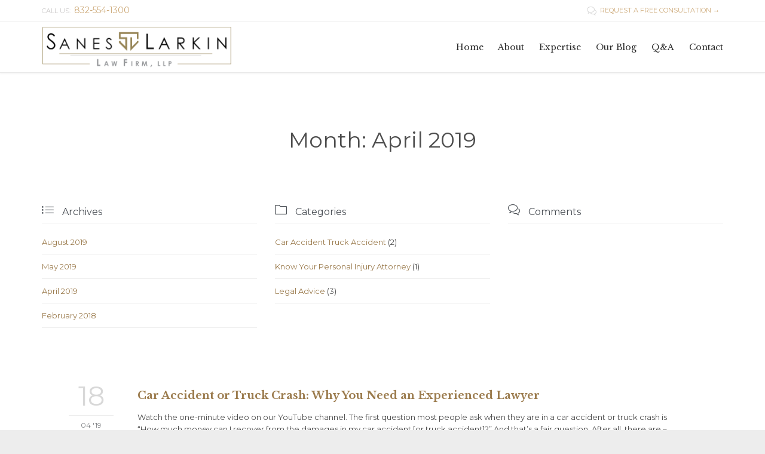

--- FILE ---
content_type: text/html; charset=UTF-8
request_url: https://saneslarkin.com/2019/04/
body_size: 12920
content:
<!DOCTYPE html>
<!--[if IE]><![endif]-->
<!--[if IE 8 ]> <html dir="ltr" lang="en-US"
	prefix="og: https://ogp.me/ns#"  class="no-js ie8"> <![endif]-->
<!--[if IE 9 ]> <html dir="ltr" lang="en-US"
	prefix="og: https://ogp.me/ns#"  class="no-js ie9"> <![endif]-->
<!--[if (gt IE 9)|!(IE)]><!--> <html dir="ltr" lang="en-US"
	prefix="og: https://ogp.me/ns#"  class="no-ie no-js"> <!--<![endif]-->

<head>
	<meta charset="UTF-8" />
	<meta http-equiv="X-UA-Compatible" content="IE=edge,chrome=1" />
	<meta name="viewport" content="width=device-width, initial-scale=1">

	<link rel="pingback" href="https://saneslarkin.com/xmlrpc.php" />
	<title>April, 2019 - Sanes Larkin</title>

		<!-- All in One SEO Pro 4.2.3.1 -->
		<meta name="robots" content="max-image-preview:large" />
		<link rel="canonical" href="https://saneslarkin.com/2019/04/" />
		<meta name="generator" content="All in One SEO Pro (AIOSEO) 4.2.3.1 " />
		<script type="application/ld+json" class="aioseo-schema">
			{"@context":"https:\/\/schema.org","@graph":[{"@type":"WebSite","@id":"https:\/\/saneslarkin.com\/#website","url":"https:\/\/saneslarkin.com\/","name":"Sanes Larkin","description":"Sanes & Larkin","inLanguage":"en-US","publisher":{"@id":"https:\/\/saneslarkin.com\/#organization"}},{"@type":"Organization","@id":"https:\/\/saneslarkin.com\/#organization","name":"Sanes and Larkin Law Firm","url":"https:\/\/saneslarkin.com\/","logo":{"@type":"ImageObject","@id":"https:\/\/saneslarkin.com\/#organizationLogo","url":"https:\/\/saneslarkin.com\/wp-content\/uploads\/2017\/05\/logo-sl-nav-w-v2.png"},"image":{"@id":"https:\/\/saneslarkin.com\/#organizationLogo"},"sameAs":["https:\/\/www.facebook.com\/saneslarkinlaw\/","https:\/\/www.instagram.com\/sanes.larkin_law.firm\/","https:\/\/www.linkedin.com\/in\/scottsanes"],"contactPoint":{"@type":"ContactPoint","telephone":"+18325541300","contactType":"Consultation"}},{"@type":"BreadcrumbList","@id":"https:\/\/saneslarkin.com\/2019\/04\/#breadcrumblist","itemListElement":[{"@type":"ListItem","@id":"https:\/\/saneslarkin.com\/#listItem","position":1,"item":{"@type":"WebPage","@id":"https:\/\/saneslarkin.com\/","name":"Home","description":"Pearland Personal Injury Attorney have more than 47 years of combined experience practicing personal injury law in Harris, Brazoria and counties in Texas.","url":"https:\/\/saneslarkin.com\/"},"nextItem":"https:\/\/saneslarkin.com\/2019\/#listItem"},{"@type":"ListItem","@id":"https:\/\/saneslarkin.com\/2019\/#listItem","position":2,"item":{"@type":"WebPage","@id":"https:\/\/saneslarkin.com\/2019\/","name":"2019","url":"https:\/\/saneslarkin.com\/2019\/"},"nextItem":"https:\/\/saneslarkin.com\/2019\/04\/#listItem","previousItem":"https:\/\/saneslarkin.com\/#listItem"},{"@type":"ListItem","@id":"https:\/\/saneslarkin.com\/2019\/04\/#listItem","position":3,"item":{"@type":"WebPage","@id":"https:\/\/saneslarkin.com\/2019\/04\/","name":"April, 2019","url":"https:\/\/saneslarkin.com\/2019\/04\/"},"previousItem":"https:\/\/saneslarkin.com\/2019\/#listItem"}]},{"@type":"CollectionPage","@id":"https:\/\/saneslarkin.com\/2019\/04\/#collectionpage","url":"https:\/\/saneslarkin.com\/2019\/04\/","name":"April, 2019 - Sanes Larkin","inLanguage":"en-US","isPartOf":{"@id":"https:\/\/saneslarkin.com\/#website"},"breadcrumb":{"@id":"https:\/\/saneslarkin.com\/2019\/04\/#breadcrumblist"}}]}
		</script>
		<!-- All in One SEO Pro -->

<link rel='dns-prefetch' href='//fonts.googleapis.com' />
<link rel='dns-prefetch' href='//s.w.org' />
<link rel="alternate" type="application/rss+xml" title="Sanes Larkin &raquo; Feed" href="https://saneslarkin.com/feed/" />
<link rel="alternate" type="application/rss+xml" title="Sanes Larkin &raquo; Comments Feed" href="https://saneslarkin.com/comments/feed/" />
		<!-- This site uses the Google Analytics by MonsterInsights plugin v9.11.1 - Using Analytics tracking - https://www.monsterinsights.com/ -->
							<script src="//www.googletagmanager.com/gtag/js?id=G-MSCHFNZQKE"  data-cfasync="false" data-wpfc-render="false" type="text/javascript" async></script>
			<script data-cfasync="false" data-wpfc-render="false" type="text/javascript">
				var mi_version = '9.11.1';
				var mi_track_user = true;
				var mi_no_track_reason = '';
								var MonsterInsightsDefaultLocations = {"page_location":"https:\/\/saneslarkin.com\/2019\/04\/"};
								if ( typeof MonsterInsightsPrivacyGuardFilter === 'function' ) {
					var MonsterInsightsLocations = (typeof MonsterInsightsExcludeQuery === 'object') ? MonsterInsightsPrivacyGuardFilter( MonsterInsightsExcludeQuery ) : MonsterInsightsPrivacyGuardFilter( MonsterInsightsDefaultLocations );
				} else {
					var MonsterInsightsLocations = (typeof MonsterInsightsExcludeQuery === 'object') ? MonsterInsightsExcludeQuery : MonsterInsightsDefaultLocations;
				}

								var disableStrs = [
										'ga-disable-G-MSCHFNZQKE',
									];

				/* Function to detect opted out users */
				function __gtagTrackerIsOptedOut() {
					for (var index = 0; index < disableStrs.length; index++) {
						if (document.cookie.indexOf(disableStrs[index] + '=true') > -1) {
							return true;
						}
					}

					return false;
				}

				/* Disable tracking if the opt-out cookie exists. */
				if (__gtagTrackerIsOptedOut()) {
					for (var index = 0; index < disableStrs.length; index++) {
						window[disableStrs[index]] = true;
					}
				}

				/* Opt-out function */
				function __gtagTrackerOptout() {
					for (var index = 0; index < disableStrs.length; index++) {
						document.cookie = disableStrs[index] + '=true; expires=Thu, 31 Dec 2099 23:59:59 UTC; path=/';
						window[disableStrs[index]] = true;
					}
				}

				if ('undefined' === typeof gaOptout) {
					function gaOptout() {
						__gtagTrackerOptout();
					}
				}
								window.dataLayer = window.dataLayer || [];

				window.MonsterInsightsDualTracker = {
					helpers: {},
					trackers: {},
				};
				if (mi_track_user) {
					function __gtagDataLayer() {
						dataLayer.push(arguments);
					}

					function __gtagTracker(type, name, parameters) {
						if (!parameters) {
							parameters = {};
						}

						if (parameters.send_to) {
							__gtagDataLayer.apply(null, arguments);
							return;
						}

						if (type === 'event') {
														parameters.send_to = monsterinsights_frontend.v4_id;
							var hookName = name;
							if (typeof parameters['event_category'] !== 'undefined') {
								hookName = parameters['event_category'] + ':' + name;
							}

							if (typeof MonsterInsightsDualTracker.trackers[hookName] !== 'undefined') {
								MonsterInsightsDualTracker.trackers[hookName](parameters);
							} else {
								__gtagDataLayer('event', name, parameters);
							}
							
						} else {
							__gtagDataLayer.apply(null, arguments);
						}
					}

					__gtagTracker('js', new Date());
					__gtagTracker('set', {
						'developer_id.dZGIzZG': true,
											});
					if ( MonsterInsightsLocations.page_location ) {
						__gtagTracker('set', MonsterInsightsLocations);
					}
										__gtagTracker('config', 'G-MSCHFNZQKE', {"forceSSL":"true","link_attribution":"true"} );
										window.gtag = __gtagTracker;										(function () {
						/* https://developers.google.com/analytics/devguides/collection/analyticsjs/ */
						/* ga and __gaTracker compatibility shim. */
						var noopfn = function () {
							return null;
						};
						var newtracker = function () {
							return new Tracker();
						};
						var Tracker = function () {
							return null;
						};
						var p = Tracker.prototype;
						p.get = noopfn;
						p.set = noopfn;
						p.send = function () {
							var args = Array.prototype.slice.call(arguments);
							args.unshift('send');
							__gaTracker.apply(null, args);
						};
						var __gaTracker = function () {
							var len = arguments.length;
							if (len === 0) {
								return;
							}
							var f = arguments[len - 1];
							if (typeof f !== 'object' || f === null || typeof f.hitCallback !== 'function') {
								if ('send' === arguments[0]) {
									var hitConverted, hitObject = false, action;
									if ('event' === arguments[1]) {
										if ('undefined' !== typeof arguments[3]) {
											hitObject = {
												'eventAction': arguments[3],
												'eventCategory': arguments[2],
												'eventLabel': arguments[4],
												'value': arguments[5] ? arguments[5] : 1,
											}
										}
									}
									if ('pageview' === arguments[1]) {
										if ('undefined' !== typeof arguments[2]) {
											hitObject = {
												'eventAction': 'page_view',
												'page_path': arguments[2],
											}
										}
									}
									if (typeof arguments[2] === 'object') {
										hitObject = arguments[2];
									}
									if (typeof arguments[5] === 'object') {
										Object.assign(hitObject, arguments[5]);
									}
									if ('undefined' !== typeof arguments[1].hitType) {
										hitObject = arguments[1];
										if ('pageview' === hitObject.hitType) {
											hitObject.eventAction = 'page_view';
										}
									}
									if (hitObject) {
										action = 'timing' === arguments[1].hitType ? 'timing_complete' : hitObject.eventAction;
										hitConverted = mapArgs(hitObject);
										__gtagTracker('event', action, hitConverted);
									}
								}
								return;
							}

							function mapArgs(args) {
								var arg, hit = {};
								var gaMap = {
									'eventCategory': 'event_category',
									'eventAction': 'event_action',
									'eventLabel': 'event_label',
									'eventValue': 'event_value',
									'nonInteraction': 'non_interaction',
									'timingCategory': 'event_category',
									'timingVar': 'name',
									'timingValue': 'value',
									'timingLabel': 'event_label',
									'page': 'page_path',
									'location': 'page_location',
									'title': 'page_title',
									'referrer' : 'page_referrer',
								};
								for (arg in args) {
																		if (!(!args.hasOwnProperty(arg) || !gaMap.hasOwnProperty(arg))) {
										hit[gaMap[arg]] = args[arg];
									} else {
										hit[arg] = args[arg];
									}
								}
								return hit;
							}

							try {
								f.hitCallback();
							} catch (ex) {
							}
						};
						__gaTracker.create = newtracker;
						__gaTracker.getByName = newtracker;
						__gaTracker.getAll = function () {
							return [];
						};
						__gaTracker.remove = noopfn;
						__gaTracker.loaded = true;
						window['__gaTracker'] = __gaTracker;
					})();
									} else {
										console.log("");
					(function () {
						function __gtagTracker() {
							return null;
						}

						window['__gtagTracker'] = __gtagTracker;
						window['gtag'] = __gtagTracker;
					})();
									}
			</script>
							<!-- / Google Analytics by MonsterInsights -->
		<script type="text/javascript">
window._wpemojiSettings = {"baseUrl":"https:\/\/s.w.org\/images\/core\/emoji\/14.0.0\/72x72\/","ext":".png","svgUrl":"https:\/\/s.w.org\/images\/core\/emoji\/14.0.0\/svg\/","svgExt":".svg","source":{"concatemoji":"https:\/\/saneslarkin.com\/wp-includes\/js\/wp-emoji-release.min.js?ver=6.0.11"}};
/*! This file is auto-generated */
!function(e,a,t){var n,r,o,i=a.createElement("canvas"),p=i.getContext&&i.getContext("2d");function s(e,t){var a=String.fromCharCode,e=(p.clearRect(0,0,i.width,i.height),p.fillText(a.apply(this,e),0,0),i.toDataURL());return p.clearRect(0,0,i.width,i.height),p.fillText(a.apply(this,t),0,0),e===i.toDataURL()}function c(e){var t=a.createElement("script");t.src=e,t.defer=t.type="text/javascript",a.getElementsByTagName("head")[0].appendChild(t)}for(o=Array("flag","emoji"),t.supports={everything:!0,everythingExceptFlag:!0},r=0;r<o.length;r++)t.supports[o[r]]=function(e){if(!p||!p.fillText)return!1;switch(p.textBaseline="top",p.font="600 32px Arial",e){case"flag":return s([127987,65039,8205,9895,65039],[127987,65039,8203,9895,65039])?!1:!s([55356,56826,55356,56819],[55356,56826,8203,55356,56819])&&!s([55356,57332,56128,56423,56128,56418,56128,56421,56128,56430,56128,56423,56128,56447],[55356,57332,8203,56128,56423,8203,56128,56418,8203,56128,56421,8203,56128,56430,8203,56128,56423,8203,56128,56447]);case"emoji":return!s([129777,127995,8205,129778,127999],[129777,127995,8203,129778,127999])}return!1}(o[r]),t.supports.everything=t.supports.everything&&t.supports[o[r]],"flag"!==o[r]&&(t.supports.everythingExceptFlag=t.supports.everythingExceptFlag&&t.supports[o[r]]);t.supports.everythingExceptFlag=t.supports.everythingExceptFlag&&!t.supports.flag,t.DOMReady=!1,t.readyCallback=function(){t.DOMReady=!0},t.supports.everything||(n=function(){t.readyCallback()},a.addEventListener?(a.addEventListener("DOMContentLoaded",n,!1),e.addEventListener("load",n,!1)):(e.attachEvent("onload",n),a.attachEvent("onreadystatechange",function(){"complete"===a.readyState&&t.readyCallback()})),(e=t.source||{}).concatemoji?c(e.concatemoji):e.wpemoji&&e.twemoji&&(c(e.twemoji),c(e.wpemoji)))}(window,document,window._wpemojiSettings);
</script>
<style type="text/css">
img.wp-smiley,
img.emoji {
	display: inline !important;
	border: none !important;
	box-shadow: none !important;
	height: 1em !important;
	width: 1em !important;
	margin: 0 0.07em !important;
	vertical-align: -0.1em !important;
	background: none !important;
	padding: 0 !important;
}
</style>
	<link rel='stylesheet' id='validate-engine-css-css'  href='/wp-content/plugins/wysija-newsletters/css/validationEngine.jquery.css?ver=2.22' type='text/css' media='all' />
<link rel='stylesheet' id='wp-block-library-css'  href='https://saneslarkin.com/wp-includes/css/dist/block-library/style.min.css?ver=6.0.11' type='text/css' media='all' />
<style id='global-styles-inline-css' type='text/css'>
body{--wp--preset--color--black: #000000;--wp--preset--color--cyan-bluish-gray: #abb8c3;--wp--preset--color--white: #ffffff;--wp--preset--color--pale-pink: #f78da7;--wp--preset--color--vivid-red: #cf2e2e;--wp--preset--color--luminous-vivid-orange: #ff6900;--wp--preset--color--luminous-vivid-amber: #fcb900;--wp--preset--color--light-green-cyan: #7bdcb5;--wp--preset--color--vivid-green-cyan: #00d084;--wp--preset--color--pale-cyan-blue: #8ed1fc;--wp--preset--color--vivid-cyan-blue: #0693e3;--wp--preset--color--vivid-purple: #9b51e0;--wp--preset--gradient--vivid-cyan-blue-to-vivid-purple: linear-gradient(135deg,rgba(6,147,227,1) 0%,rgb(155,81,224) 100%);--wp--preset--gradient--light-green-cyan-to-vivid-green-cyan: linear-gradient(135deg,rgb(122,220,180) 0%,rgb(0,208,130) 100%);--wp--preset--gradient--luminous-vivid-amber-to-luminous-vivid-orange: linear-gradient(135deg,rgba(252,185,0,1) 0%,rgba(255,105,0,1) 100%);--wp--preset--gradient--luminous-vivid-orange-to-vivid-red: linear-gradient(135deg,rgba(255,105,0,1) 0%,rgb(207,46,46) 100%);--wp--preset--gradient--very-light-gray-to-cyan-bluish-gray: linear-gradient(135deg,rgb(238,238,238) 0%,rgb(169,184,195) 100%);--wp--preset--gradient--cool-to-warm-spectrum: linear-gradient(135deg,rgb(74,234,220) 0%,rgb(151,120,209) 20%,rgb(207,42,186) 40%,rgb(238,44,130) 60%,rgb(251,105,98) 80%,rgb(254,248,76) 100%);--wp--preset--gradient--blush-light-purple: linear-gradient(135deg,rgb(255,206,236) 0%,rgb(152,150,240) 100%);--wp--preset--gradient--blush-bordeaux: linear-gradient(135deg,rgb(254,205,165) 0%,rgb(254,45,45) 50%,rgb(107,0,62) 100%);--wp--preset--gradient--luminous-dusk: linear-gradient(135deg,rgb(255,203,112) 0%,rgb(199,81,192) 50%,rgb(65,88,208) 100%);--wp--preset--gradient--pale-ocean: linear-gradient(135deg,rgb(255,245,203) 0%,rgb(182,227,212) 50%,rgb(51,167,181) 100%);--wp--preset--gradient--electric-grass: linear-gradient(135deg,rgb(202,248,128) 0%,rgb(113,206,126) 100%);--wp--preset--gradient--midnight: linear-gradient(135deg,rgb(2,3,129) 0%,rgb(40,116,252) 100%);--wp--preset--duotone--dark-grayscale: url('#wp-duotone-dark-grayscale');--wp--preset--duotone--grayscale: url('#wp-duotone-grayscale');--wp--preset--duotone--purple-yellow: url('#wp-duotone-purple-yellow');--wp--preset--duotone--blue-red: url('#wp-duotone-blue-red');--wp--preset--duotone--midnight: url('#wp-duotone-midnight');--wp--preset--duotone--magenta-yellow: url('#wp-duotone-magenta-yellow');--wp--preset--duotone--purple-green: url('#wp-duotone-purple-green');--wp--preset--duotone--blue-orange: url('#wp-duotone-blue-orange');--wp--preset--font-size--small: 13px;--wp--preset--font-size--medium: 20px;--wp--preset--font-size--large: 36px;--wp--preset--font-size--x-large: 42px;}.has-black-color{color: var(--wp--preset--color--black) !important;}.has-cyan-bluish-gray-color{color: var(--wp--preset--color--cyan-bluish-gray) !important;}.has-white-color{color: var(--wp--preset--color--white) !important;}.has-pale-pink-color{color: var(--wp--preset--color--pale-pink) !important;}.has-vivid-red-color{color: var(--wp--preset--color--vivid-red) !important;}.has-luminous-vivid-orange-color{color: var(--wp--preset--color--luminous-vivid-orange) !important;}.has-luminous-vivid-amber-color{color: var(--wp--preset--color--luminous-vivid-amber) !important;}.has-light-green-cyan-color{color: var(--wp--preset--color--light-green-cyan) !important;}.has-vivid-green-cyan-color{color: var(--wp--preset--color--vivid-green-cyan) !important;}.has-pale-cyan-blue-color{color: var(--wp--preset--color--pale-cyan-blue) !important;}.has-vivid-cyan-blue-color{color: var(--wp--preset--color--vivid-cyan-blue) !important;}.has-vivid-purple-color{color: var(--wp--preset--color--vivid-purple) !important;}.has-black-background-color{background-color: var(--wp--preset--color--black) !important;}.has-cyan-bluish-gray-background-color{background-color: var(--wp--preset--color--cyan-bluish-gray) !important;}.has-white-background-color{background-color: var(--wp--preset--color--white) !important;}.has-pale-pink-background-color{background-color: var(--wp--preset--color--pale-pink) !important;}.has-vivid-red-background-color{background-color: var(--wp--preset--color--vivid-red) !important;}.has-luminous-vivid-orange-background-color{background-color: var(--wp--preset--color--luminous-vivid-orange) !important;}.has-luminous-vivid-amber-background-color{background-color: var(--wp--preset--color--luminous-vivid-amber) !important;}.has-light-green-cyan-background-color{background-color: var(--wp--preset--color--light-green-cyan) !important;}.has-vivid-green-cyan-background-color{background-color: var(--wp--preset--color--vivid-green-cyan) !important;}.has-pale-cyan-blue-background-color{background-color: var(--wp--preset--color--pale-cyan-blue) !important;}.has-vivid-cyan-blue-background-color{background-color: var(--wp--preset--color--vivid-cyan-blue) !important;}.has-vivid-purple-background-color{background-color: var(--wp--preset--color--vivid-purple) !important;}.has-black-border-color{border-color: var(--wp--preset--color--black) !important;}.has-cyan-bluish-gray-border-color{border-color: var(--wp--preset--color--cyan-bluish-gray) !important;}.has-white-border-color{border-color: var(--wp--preset--color--white) !important;}.has-pale-pink-border-color{border-color: var(--wp--preset--color--pale-pink) !important;}.has-vivid-red-border-color{border-color: var(--wp--preset--color--vivid-red) !important;}.has-luminous-vivid-orange-border-color{border-color: var(--wp--preset--color--luminous-vivid-orange) !important;}.has-luminous-vivid-amber-border-color{border-color: var(--wp--preset--color--luminous-vivid-amber) !important;}.has-light-green-cyan-border-color{border-color: var(--wp--preset--color--light-green-cyan) !important;}.has-vivid-green-cyan-border-color{border-color: var(--wp--preset--color--vivid-green-cyan) !important;}.has-pale-cyan-blue-border-color{border-color: var(--wp--preset--color--pale-cyan-blue) !important;}.has-vivid-cyan-blue-border-color{border-color: var(--wp--preset--color--vivid-cyan-blue) !important;}.has-vivid-purple-border-color{border-color: var(--wp--preset--color--vivid-purple) !important;}.has-vivid-cyan-blue-to-vivid-purple-gradient-background{background: var(--wp--preset--gradient--vivid-cyan-blue-to-vivid-purple) !important;}.has-light-green-cyan-to-vivid-green-cyan-gradient-background{background: var(--wp--preset--gradient--light-green-cyan-to-vivid-green-cyan) !important;}.has-luminous-vivid-amber-to-luminous-vivid-orange-gradient-background{background: var(--wp--preset--gradient--luminous-vivid-amber-to-luminous-vivid-orange) !important;}.has-luminous-vivid-orange-to-vivid-red-gradient-background{background: var(--wp--preset--gradient--luminous-vivid-orange-to-vivid-red) !important;}.has-very-light-gray-to-cyan-bluish-gray-gradient-background{background: var(--wp--preset--gradient--very-light-gray-to-cyan-bluish-gray) !important;}.has-cool-to-warm-spectrum-gradient-background{background: var(--wp--preset--gradient--cool-to-warm-spectrum) !important;}.has-blush-light-purple-gradient-background{background: var(--wp--preset--gradient--blush-light-purple) !important;}.has-blush-bordeaux-gradient-background{background: var(--wp--preset--gradient--blush-bordeaux) !important;}.has-luminous-dusk-gradient-background{background: var(--wp--preset--gradient--luminous-dusk) !important;}.has-pale-ocean-gradient-background{background: var(--wp--preset--gradient--pale-ocean) !important;}.has-electric-grass-gradient-background{background: var(--wp--preset--gradient--electric-grass) !important;}.has-midnight-gradient-background{background: var(--wp--preset--gradient--midnight) !important;}.has-small-font-size{font-size: var(--wp--preset--font-size--small) !important;}.has-medium-font-size{font-size: var(--wp--preset--font-size--medium) !important;}.has-large-font-size{font-size: var(--wp--preset--font-size--large) !important;}.has-x-large-font-size{font-size: var(--wp--preset--font-size--x-large) !important;}
</style>
<link rel='stylesheet' id='contact-form-7-css'  href='/wp-content/plugins/contact-form-7/includes/css/styles.css?ver=5.6.1' type='text/css' media='all' />
<link rel='stylesheet' id='rs-plugin-settings-css'  href='https://saneslarkin.com/wp-content/plugins/revslider/public/assets/css/settings.css?ver=5.4.1' type='text/css' media='all' />
<style id='rs-plugin-settings-inline-css' type='text/css'>
#rs-demo-id {}
</style>
<link rel='stylesheet' id='wpv-gfonts-css'  href='//fonts.googleapis.com/css?family=Montserrat%3Anormal%2Cbold%7CLibre+Baskerville%3Abold%2Citalic%2Cnormal&#038;subset=latin&#038;ver=11' type='text/css' media='all' />
<link rel='stylesheet' id='front-magnific-popup-css'  href='/wp-content/themes/lawyers-attorneys/wpv_theme/assets/css/magnific.css?ver=6.0.11' type='text/css' media='all' />
<link rel='stylesheet' id='front-all-css'  href='/wp-content/themes/lawyers-attorneys/cache/all.css?ver=1659551114' type='text/css' media='all' />
<style id='front-all-inline-css' type='text/css'>
.screens .linkarea img{
	box-shadow: 0px 2px 4px 0px rgba(0,0,0,0.10);
	transition: all .3s ease;
	border-radius: 2px;
}

.screens .linkarea img:hover {
	box-shadow: 0px 2px 20px 0px rgba(0,0,0,0.16);
	margin-top: -10px;
}
.page-id-9611 #style-switcher{
display: none;
}

.w-header {
	text-align: center;
}
.w-header .grid-1-5{
	display: inline-block;
	float: none;
	vertical-align: top:
}
.w-header h3{
	margin: 0px;
	font-weight: 600;
color: #fff;
}
.w-header p{
	margin-top: 0.5em
}
.w-header .sep-3{
	opacity: 0.2;
}
.w-header h1, .w-header h4, .w-header p, .w-white{
color: #fff !important;
}

.page-id-9611 h1{
    font: normal 3em/1em "Libre Baskerville";
letter-spacing: 0.3em;
}
.page-id-9611 h2{
    font: normal 2.4em/1em "Libre Baskerville";
    color: #7C8A8D;
    margin-bottom: 10px;
}

.big-text {
	font-size: 1em;
    line-height: 1em;
    font-weight: 100;
}

.plugin-logos img{
	padding: 0px 20px;
    display: inline-block;
}


.more-testimonials{
	border: solid 1px #EDEDED;
	text-align: center;
	padding: 20px 30px;
	border: 1px solid #D9D9D9;
}
.more-testimonials h3{
    margin-bottom: 9px;
    margin-top: 6px;
}
.more-testimonials p{
	margin-top: 0px;
}
.dark-bg h2{
	color: #fff !important;
}

@media (max-width: 958px){
.twitter-button{
	margin-bottom: 20px;
}
.w-header h1{
font-size: 1.8em;
}
.w-hide-bg{
	padding:0px !important;
	background-image: none !important;
}
.dark-bg{
	background-image: none !important;
}

.w-mobile-hide{
	display: none;
}
.w-hide-bg .push{
	display: none;
}
}
</style>
<script type='text/javascript' src='/wp-content/plugins/google-analytics-for-wordpress/assets/js/frontend-gtag.min.js?ver=9.11.1' id='monsterinsights-frontend-script-js'></script>
<script data-cfasync="false" data-wpfc-render="false" type="text/javascript" id='monsterinsights-frontend-script-js-extra'>/* <![CDATA[ */
var monsterinsights_frontend = {"js_events_tracking":"true","download_extensions":"doc,pdf,ppt,zip,xls,docx,pptx,xlsx","inbound_paths":"[{\"path\":\"\\\/go\\\/\",\"label\":\"affiliate\"},{\"path\":\"\\\/recommend\\\/\",\"label\":\"affiliate\"}]","home_url":"https:\/\/saneslarkin.com","hash_tracking":"false","v4_id":"G-MSCHFNZQKE"};/* ]]> */
</script>
<script type='text/javascript' src='https://saneslarkin.com/wp-includes/js/jquery/jquery.min.js?ver=3.6.0' id='jquery-core-js'></script>
<script type='text/javascript' src='https://saneslarkin.com/wp-includes/js/jquery/jquery-migrate.min.js?ver=3.3.2' id='jquery-migrate-js'></script>
<script type='text/javascript' src='https://saneslarkin.com/wp-content/plugins/revslider/public/assets/js/jquery.themepunch.tools.min.js?ver=5.4.1' id='tp-tools-js'></script>
<script type='text/javascript' src='https://saneslarkin.com/wp-content/plugins/revslider/public/assets/js/jquery.themepunch.revolution.min.js?ver=5.4.1' id='revmin-js'></script>
<script type='text/javascript' src='/wp-content/plugins/wp-retina-2x/js/picturefill.min.js?ver=3.0.2' id='picturefill-js'></script>
<script type='text/javascript' src='/wp-content/themes/lawyers-attorneys/vamtam/assets/js/modernizr.min.js?ver=6.0.11' id='modernizr-js'></script>
<link rel="https://api.w.org/" href="https://saneslarkin.com/wp-json/" /><link rel="EditURI" type="application/rsd+xml" title="RSD" href="https://saneslarkin.com/xmlrpc.php?rsd" />
<link rel="wlwmanifest" type="application/wlwmanifest+xml" href="https://saneslarkin.com/wp-includes/wlwmanifest.xml" /> 
<meta name="generator" content="WordPress 6.0.11" />
<style type="text/css">.recentcomments a{display:inline !important;padding:0 !important;margin:0 !important;}</style><meta name="generator" content="Powered by Slider Revolution 5.4.1 - responsive, Mobile-Friendly Slider Plugin for WordPress with comfortable drag and drop interface." />
<link rel="icon" href="/wp-content/uploads/2020/03/cropped-sanes-larkin-favicon-32x32.png" sizes="32x32" />
<link rel="icon" href="/wp-content/uploads/2020/03/cropped-sanes-larkin-favicon-192x192.png" sizes="192x192" />
<link rel="apple-touch-icon" href="/wp-content/uploads/2020/03/cropped-sanes-larkin-favicon-180x180.png" />
<meta name="msapplication-TileImage" content="/wp-content/uploads/2020/03/cropped-sanes-larkin-favicon-270x270.png" />
</head>
<body class="archive date layout-full full pagination-load-more  wpv-not-scrolled has-page-header cbox-share-twitter cbox-share-facebook cbox-share-googleplus cbox-share-pinterest has-header-sidebars no-header-slider responsive-layout no-breadcrumbs no-slider-button-thumbnails sticky-header">
	<span id="top"></span>
		<div id="page" class="main-container">

		<div class="fixed-header-box">
	<header class="main-header layout-logo-menu header-content-wrapper ">
			<div id="top-nav-wrapper">
				<nav class="top-nav fulltext">
			<div class="limit-wrapper top-nav-inner">
				<div class="row">
					<div class="row single-cell">
						<div class="grid-1-1" id="top-nav-text">
	<div class="row "><div class="wpv-grid grid-1-2  wpv-first-level first unextended" style="padding-top:0px;padding-bottom:0px" id="wpv-column-5939edc71ff0de7e923dfb5a46421ee1" >CALL US:  <a href="tel:18325541300"><strong>832-554-1300</strong></a></div>
<div class="wpv-grid grid-1-2  wpv-first-level unextended" style="padding-top:0px;padding-bottom:0px" id="wpv-column-bfdd7d34bf11f2cd721538cb0d094db8" ><div class="text-align: right"><span style="vertical-align: top;"><a href="/contact"><span class='icon shortcode theme  use-hover' style='font-size:16px !important;color:#D8D8D8;'>&#57473;</span>  REQUEST A FREE CONSULTATION  →</a>  </span></div></div></div></div>					</div>
				</div>
			</div>
		</nav>
			</div>
		<div class="limit-wrapper">
	<div class="header-contents">
		<div class="first-row">
			<div class="logo-wrapper">
	<a href="#" id="mp-menu-trigger" class="icon-b" data-icon="&#57801;">Open/Close Menu</a>
		<a href="https://saneslarkin.com" title="Sanes Larkin" class="logo " style="min-width:320px">			<img src="/wp-content/uploads/2017/05/logo-nav-b-v2.png" alt="Sanes Larkin" class="normal-logo" height="84" style="padding: 0.25px 0; max-height: 84.5px;"/>
							<img src="/wp-content/uploads/2017/05/logo-sl-nav-w-v2.png" alt="Sanes Larkin" class="alternative-logo" height="169" style="padding: 0.25px 0; max-height: 84.5px;"/>
						</a>
				<span class="logo-tagline">Sanes &amp; Larkin</span>
		<div class="mobile-logo-additions">
					</div>
</div>		</div>

		<div class="second-row ">
			<div id="menus">
				<nav id="main-menu">
		<a href="#main" title="Skip to content" class="visuallyhidden">Skip to content</a>
	<div class="menu-ls-main-nav-container"><ul id="menu-ls-main-nav" class="menu"><li id="menu-item-12231" class="menu-item menu-item-type-post_type menu-item-object-page menu-item-home menu-item-12231"><a href="https://saneslarkin.com/"><span>Home</span></a></li>
<li id="menu-item-10351" class="menu-item menu-item-type-post_type menu-item-object-page menu-item-10351"><a href="https://saneslarkin.com/about-board-certified-personal-injury-trial-lawyers-in-pearland-tx/"><span>About</span></a></li>
<li id="menu-item-12281" class="menu-item menu-item-type-custom menu-item-object-custom menu-item-has-children menu-item-12281"><a href="#"><span>Expertise</span></a>
<div class='sub-menu-wrapper'><ul class="sub-menu">
	<li id="menu-item-13870" class="menu-item menu-item-type-post_type menu-item-object-page menu-item-13870"><a href="https://saneslarkin.com/pearland-car-accident-lawyer/"><span>Car Accidents</span></a></li>
	<li id="menu-item-11851" class="menu-item menu-item-type-post_type menu-item-object-page menu-item-11851"><a href="https://saneslarkin.com/claims-against-homeowners-insurance/"><span>Claims Against Homeowners Insurance</span></a></li>
	<li id="menu-item-12031" class="menu-item menu-item-type-post_type menu-item-object-page menu-item-12031"><a href="https://saneslarkin.com/dog-bites/"><span>Dog Bites</span></a></li>
	<li id="menu-item-12001" class="menu-item menu-item-type-post_type menu-item-object-page menu-item-12001"><a href="https://saneslarkin.com/legal-malpractice/"><span>Legal Malpractice</span></a></li>
	<li id="menu-item-11971" class="menu-item menu-item-type-post_type menu-item-object-page menu-item-11971"><a href="https://saneslarkin.com/medical-malpractice/"><span>Medical Malpractice</span></a></li>
	<li id="menu-item-11831" class="menu-item menu-item-type-post_type menu-item-object-page menu-item-11831"><a href="https://saneslarkin.com/slip-and-fall-injuries/"><span>Slip and Fall Injuries</span></a></li>
	<li id="menu-item-11941" class="menu-item menu-item-type-post_type menu-item-object-page menu-item-11941"><a href="https://saneslarkin.com/product-liability/"><span>Product Liability</span></a></li>
	<li id="menu-item-11331" class="menu-item menu-item-type-post_type menu-item-object-page menu-item-11331"><a href="https://saneslarkin.com/trucking-accidents/"><span>Trucking Accidents</span></a></li>
	<li id="menu-item-11881" class="menu-item menu-item-type-post_type menu-item-object-page menu-item-11881"><a href="https://saneslarkin.com/wrongful-death-and-catastrophic-injury-claims/"><span>Wrongful Death and Catastrophic Injury Claims</span></a></li>
	<li id="menu-item-11911" class="menu-item menu-item-type-post_type menu-item-object-page menu-item-11911"><a href="https://saneslarkin.com/pearland-workplace-injury-lawyer/"><span>Workplace Injuries</span></a></li>
	<li id="menu-item-12681" class="menu-item menu-item-type-post_type menu-item-object-page menu-item-12681"><a href="https://saneslarkin.com/sexual-harassment/"><span>Sexual Harassment</span></a></li>
	<li id="menu-item-12691" class="menu-item menu-item-type-post_type menu-item-object-page menu-item-12691"><a href="https://saneslarkin.com/employment-discrimination/"><span>Employment discrimination</span></a></li>
	<li id="menu-item-12721" class="menu-item menu-item-type-post_type menu-item-object-page menu-item-12721"><a href="https://saneslarkin.com/insurance-bad-faith-denial-of-claim/"><span>Insurance Bad-faith denial of claim</span></a></li>
</ul></div>
</li>
<li id="menu-item-10951" class="menu-item menu-item-type-post_type menu-item-object-page menu-item-10951"><a href="https://saneslarkin.com/our-blog/"><span>Our Blog</span></a></li>
<li id="menu-item-13657" class="menu-item menu-item-type-custom menu-item-object-custom menu-item-has-children menu-item-13657"><a href="#"><span>Q&#038;A</span></a>
<div class='sub-menu-wrapper'><ul class="sub-menu">
	<li id="menu-item-13660" class="menu-item menu-item-type-post_type menu-item-object-page menu-item-13660"><a href="https://saneslarkin.com/find-best-personal-injury-attorney-in-brazoria-county-texas/"><span>How do I find the best personal injury attorney in Brazoria County, Texas?</span></a></li>
	<li id="menu-item-13659" class="menu-item menu-item-type-post_type menu-item-object-page menu-item-13659"><a href="https://saneslarkin.com/how-much-can-i-collect-and-how-long-will-it-take/"><span>How much is my personal injury case worth? How long will it take?</span></a></li>
	<li id="menu-item-13658" class="menu-item menu-item-type-post_type menu-item-object-page menu-item-13658"><a href="https://saneslarkin.com/what-should-i-do-after-an-accident/"><span>What should I do after a personal injury accident?</span></a></li>
</ul></div>
</li>
<li id="menu-item-10361" class="menu-item menu-item-type-post_type menu-item-object-page menu-item-10361"><a href="https://saneslarkin.com/contact/"><span>Contact</span></a></li>
</ul></div></nav>			</div>
		</div>

		
		
			</div>
</div>	</header>

	</div><!-- / .fixed-header-box -->
<div class="shadow-bottom"></div>
		
		<div class="boxed-layout">
			<div class="pane-wrapper clearfix">
								<div id="main-content">
					<div id="sub-header" class="layout-full has-background">
	<div class="meta-header" style="">
		<div class="limit-wrapper">
			<div class="meta-header-inside">
				<header class="page-header ">
				<div class="page-header-content">
											<h1 style="">
							<span class="title">
								<span itemprop="headline">Month: <span>April 2019</span></span>
															</span>
						</h1>
														</div>
			</header>			</div>
		</div>
	</div>
</div>					<!-- #main (do not remove this comment) -->
					<div id="main" role="main" class="wpv-main layout-full">
												<div class="limit-wrapper">

	<div class="row page-wrapper">
		
		<article id="post-13606" class="full post-13606 post type-post status-publish format-standard hentry category-car-accident-truck-accident category-legal-advice tag-car-crash tag-legal-advice tag-personal-injury tag-truck-crash">
			<div id="header-sidebars" data-rows="3">
	<div class="row" data-num="0">
																<aside class="cell-1-3  fit">
					<section id="archives-6" class="widget widget_archive"><h4 class="widget-title"><span class='icon shortcode theme  use-hover' style='font-size:20px !important;color:#4A4F55;'>&#57500;</span>    Archives</h4>
			<ul>
					<li><a href='https://saneslarkin.com/2019/08/'>August 2019</a></li>
	<li><a href='https://saneslarkin.com/2019/05/'>May 2019</a></li>
	<li><a href='https://saneslarkin.com/2019/04/' aria-current="page">April 2019</a></li>
	<li><a href='https://saneslarkin.com/2018/02/'>February 2018</a></li>
			</ul>

			</section>				</aside>
																							<aside class="cell-1-3  fit">
					<section id="categories-2" class="widget widget_categories"><h4 class="widget-title"><span class='icon shortcode theme  use-hover' style='font-size:20px !important;color:#4A4F55;'>&#57536;</span>    Categories</h4>
			<ul>
					<li class="cat-item cat-item-396"><a href="https://saneslarkin.com/category/legal-advice/car-accident-truck-accident/">Car Accident Truck Accident</a> (2)
</li>
	<li class="cat-item cat-item-397"><a href="https://saneslarkin.com/category/know-your-personal-injury-attorney/">Know Your Personal Injury Attorney</a> (1)
</li>
	<li class="cat-item cat-item-21"><a href="https://saneslarkin.com/category/legal-advice/">Legal Advice</a> (3)
</li>
			</ul>

			</section>				</aside>
																							<aside class="cell-1-3  last fit">
					<section id="recent-comments-2" class="widget widget_recent_comments"><h4 class="widget-title"><span class='icon shortcode theme  use-hover' style='font-size:20px !important;color:#4A4F55;'>&#57473;</span>    Comments</h4><ul id="recentcomments"></ul></section>				</aside>
										</div>
</div>			<div class="page-content">
								<div class="loop-wrapper clearfix regular normal paginated" data-columns="1">
		<div class="page-content post-header clearfix list-item post-13606 post type-post status-publish format-standard hentry category-car-accident-truck-accident category-legal-advice tag-car-crash tag-legal-advice tag-personal-injury tag-truck-crash" >
			<div>
				<div class="post-article no-image-wrapper ">
	<div class="standard-post-format clearfix as-normal as-standard-post-format">
		<div class="post-row">
	<div class="post-row-left">
	
<div class="post-date">
	<time class="date updated" datetime="2019-04-18T20:41:46+00:00">
					<span class="top-part">
				18			</span>
			<span class="bottom-part">
				04 '19			</span>
			</time>
</div></div>
	<div class="post-row-center">
				<div class="post-content-outer">
					<header class="single">
			<div class="content">
								<h3>
					<a href="https://saneslarkin.com/car-accident-or-truck-crash-why-you-need-an-experienced-lawyer/" title="Car Accident or Truck Crash: Why You Need an Experienced Lawyer" class="entry-title">Car Accident or Truck Crash: Why You Need an Experienced Lawyer</a>
				</h3>
			</div>
		</header>
	<div class="post-content the-content">
	<p>Watch the one-minute video on our YouTube channel. The first question most people ask when they are in a car accident or truck crash is &#8220;How much money can I recover from the damages in my car accident [or truck accident]?&#8221; And that&#8217;s a fair question. After all, there are &#8211; worst case scenario &#8211;&#8230;</p>
</div><div class="post-meta">
	<nav class="clearfix">
					<div class="vcard author"><span class="icon theme">&#57398;</span><span class="fn"><a href="https://saneslarkin.com/author/larkin-sanes/" title="Posts by Larkin &#038; Sanes" rel="author">Larkin &#38; Sanes</a></span></div>
		
									<div><span class="icon">&#57451;</span><span class="visuallyhidden">Category</span><a href="https://saneslarkin.com/category/legal-advice/car-accident-truck-accident/" rel="category tag">Car Accident Truck Accident</a>, <a href="https://saneslarkin.com/category/legal-advice/" rel="category tag">Legal Advice</a></div>
				<div class="the-tags"><span class="icon">&#57461;</span><span class="visuallyhidden">Category</span><a href="https://saneslarkin.com/tag/car-crash/" rel="tag">car crash</a>, <a href="https://saneslarkin.com/tag/legal-advice/" rel="tag">legal advice</a>, <a href="https://saneslarkin.com/tag/personal-injury/" rel="tag">personal injury</a>, <a href="https://saneslarkin.com/tag/truck-crash/" rel="tag">truck crash</a></div>							
<div class="post-actions">
						<div class="comment-count">
				<a href="https://saneslarkin.com/car-accident-or-truck-crash-why-you-need-an-experienced-lawyer/#respond"><span class="icon">&#57582;</span>0 <span class="comment-word visuallyhidden">Comments</span></a>			</div>
		
		
			</div>	</nav>
</div>		</div>
	</div>
</div>	</div>
</div>
			</div>
		</div>
</div>

			</div>
		</article>

			</div>


					</div> <!-- .limit-wrapper -->

				</div><!-- / #main (do not remove this comment) -->

			</div><!-- #main-content -->

												<footer class="main-footer">
						<div class="footer-sidebars-wrapper">
							<div id="footer-sidebars" data-rows="6">
	<div class="row" data-num="0">
																<aside class="full  last ">
					<section id="text-17" class="widget widget_text">			<div class="textwidget"><div class="push" style='height:5px'></div>
<p style="text-align: center;"><a class="wpv-scroll-to-top" href="#">– ↑ BACK TO TOP –</a></p>
<div class="push" style='height:20px'></div></div>
		</section>				</aside>
									</div><div class="row" data-num="1">
																							<aside class="full  last ">
					<section id="text-18" class="widget widget_text">			<div class="textwidget"><div class="row "><div class="wpv-grid grid-1-4  wpv-first-level first unextended animation-from-bottom animated-active" style="padding-top:0px;padding-bottom:0px" id="wpv-column-fd285b0008c6640195f907172ca0a9cc" ><div class="push" style='height:15px'></div>
<h4><span class="accent-8">Phone:</span></h4>
<div class="push" style='margin-bottom:-15px'></div>
<h2><span class="accent-1">832-554-1300</span></h2></div>

<div class="wpv-grid grid-1-4  wpv-first-level unextended animation-from-bottom animated-active" style="padding-top:0px;padding-bottom:0px" id="wpv-column-256730abd34d9ff8cb30f6b704b3b68a" ><div class="push" style='height:15px'></div>
<h4 style="padding-left: 5px;"><span class="accent-8">Fax</span></h4>
<div class="push" style='margin-bottom:-15px'></div>
<h2 style="padding-left: 5px;"><span class="accent-1">888-328-7060</span></h2></div>

<div class="wpv-grid grid-1-2  wpv-first-level unextended animation-from-bottom animated-active" style="padding-top:0px;padding-bottom:0px" id="wpv-column-1a85d3daad4ad2a001ddd18f40e856ab" ><p style="padding-left: 15px;"><a href="#" target="_self" style='font-size: 16px;' class="button vamtam-button accent8  button-border hover-accent1  alignleft" rel="noopener"><span class='icon shortcode theme  use-hover' style='font-size:24px !important;color:#CCA876;'>&#57473;</span><span class="btext">REQUEST A FREE CONSULTATION  →</span></a></p></div></div></div>
		</section>				</aside>
									</div><div class="row" data-num="2">
																															<aside class="full  last ">
									</aside>
									</div><div class="row" data-num="4">
																							<aside class="cell-1-4  empty fit">
									</aside>
																							<aside class="cell-1-4  empty fit">
									</aside>
										</div>
</div>						</div>
					</footer>
				
				
									<div class="copyrights">
						<div class="limit-wrapper">
							<div class="row">
								<div class="row "><div class="wpv-grid grid-2-5  wpv-first-level first unextended" style="padding-top:0px;padding-bottom:0px" id="wpv-column-10add5b321a00896d31617846b67828d" ><div class="push" style='height:30px'></div><p style="text-align: left;">© 2017 <a href="/">Sane & Larkin</a></div>


<div class="wpv-grid grid-1-4  wpv-first-level unextended" style="padding-top:0px;padding-bottom:0px" id="wpv-column-721e09e85525b6fb0a2177835ebdb2e1" ><div class="push" style='height:20px'></div><a href="/"><img class="aligncenter size-full wp-image-9366" src="/wp-content/uploads/2017/04/logo-footer.png" alt="logo-footer" width="258" height="52" /></a> <div class="push" style='height:15px'></div></div>


<div class="wpv-grid grid-1-3  wpv-first-level unextended" style="padding-top:0px;padding-bottom:0px" id="wpv-column-159f94ca58f11e7b8ad5edc839e89ff2" ><div class="push" style='height:25px'></div><p style="text-align: right;"> <a href="https://www.facebook.com/saneslarkinlaw/"><span class='icon shortcode   use-hover' style='font-size:18px !important;color:#CCA876;'>&#58155;</span></a> <a href="https://www.linkedin.com/in/scottsanes"><span class='icon shortcode theme  use-hover' style='font-size:18px !important;color:#CCA876;'>&#58904;</span></a>  <a href="https://www.instagram.com/sanes.larkin_law.firm/"><span class='icon shortcode   use-hover' style='font-size:18px !important;color:#CCA876;'>&#58158;</span></a>   <a href="https://www.youtube.com/watch?v=ofchkTRLEM8"><span class='icon shortcode   use-hover' style='font-size:18px !important;color:#CCA876;'>&#58165;</span></a>  </div></div>							</div>
						</div>
					</div>
							
		</div><!-- / .pane-wrapper -->

	</div><!-- / .boxed-layout -->
</div><!-- / #page -->

<div id="wpv-overlay-search">
	<form action="https://saneslarkin.com/" class="searchform" method="get" role="search" novalidate="">
		<input type="text" required="required" placeholder="Search..." name="s" value="" />
		<button type="submit" class="icon theme">&#58889;</button>
			</form>
</div>


	<div id="scroll-to-top" class="icon">&#58023;</div>
<script id='wpvpm-menu-item' type='text/html'><li>
	<% if(children.length > 0) { %>
		<a href="#" class="has-children <%= _.escape(classes.join(' ')) %>" title="<%= _.escape(attr_title) %>"><%= title %></a>
		<div class="mp-level">
			<div class="mp-level-header">
				<h2><%= title %></h2>
				<a class="mp-back" href="#"><%= WpvPushMenu.back %></a>
			</div>
			<ul>
				<% if(! (/^\s*$/.test(url)) ) { %>
					<li><a href="<%= _.escape(url) %>" class="<%= _.escape(classes.join(' ')) %>" title="<%= _.escape(attr_title) %>"><%= title %></a></li>
				<% } %>
				<%= content %>
			</ul>
		</div>
	<% } else { %>
		<a href="<%= _.escape(url) %>" class="<%= _.escape(classes.join(' ')) %>" title="<%= _.escape(attr_title) %>"><%= title %></a>
	<% } %>
</li></script><script id='wpvpm-menu-root' type='text/html'><nav id="mp-menu" class="mp-menu">
	<ul>
		<%= content %>
	</ul>
</nav>
</script><script type='text/javascript' src='https://saneslarkin.com/wp-includes/js/dist/vendor/regenerator-runtime.min.js?ver=0.13.9' id='regenerator-runtime-js'></script>
<script type='text/javascript' src='https://saneslarkin.com/wp-includes/js/dist/vendor/wp-polyfill.min.js?ver=3.15.0' id='wp-polyfill-js'></script>
<script type='text/javascript' id='contact-form-7-js-extra'>
/* <![CDATA[ */
var wpcf7 = {"api":{"root":"https:\/\/saneslarkin.com\/wp-json\/","namespace":"contact-form-7\/v1"},"cached":"1"};
/* ]]> */
</script>
<script type='text/javascript' src='/wp-content/plugins/contact-form-7/includes/js/index.js?ver=5.6.1' id='contact-form-7-js'></script>
<script type='text/javascript' src='https://saneslarkin.com/wp-includes/js/underscore.min.js?ver=1.13.3' id='underscore-js'></script>
<script type='text/javascript' src='https://saneslarkin.com/wp-includes/js/backbone.min.js?ver=1.4.1' id='backbone-js'></script>
<script type='text/javascript' id='vamtam-push-menu-js-extra'>
/* <![CDATA[ */
var WpvPushMenu = {"items":{"title":"Menu","description":"","type":"root","children":[{"url":"https:\/\/saneslarkin.com\/","title":"Home","attr_title":"","description":"","classes":["","menu-item","menu-item-type-post_type","menu-item-object-page","menu-item-home"],"type":"item","children":[]},{"url":"https:\/\/saneslarkin.com\/about-board-certified-personal-injury-trial-lawyers-in-pearland-tx\/","title":"About","attr_title":"","description":"","classes":["","menu-item","menu-item-type-post_type","menu-item-object-page"],"type":"item","children":[]},{"title":"Expertise","description":"","type":"item","children":[{"url":"#","title":"Expertise","attr_title":"","description":"","classes":["","menu-item","menu-item-type-custom","menu-item-object-custom"],"type":"item","children":[]},{"url":"https:\/\/saneslarkin.com\/pearland-car-accident-lawyer\/","title":"Car Accidents","attr_title":"","description":"","classes":["","menu-item","menu-item-type-post_type","menu-item-object-page"],"type":"item","children":[]},{"url":"https:\/\/saneslarkin.com\/claims-against-homeowners-insurance\/","title":"Claims Against Homeowners Insurance","attr_title":"","description":"","classes":["","menu-item","menu-item-type-post_type","menu-item-object-page"],"type":"item","children":[]},{"url":"https:\/\/saneslarkin.com\/dog-bites\/","title":"Dog Bites","attr_title":"","description":"","classes":["","menu-item","menu-item-type-post_type","menu-item-object-page"],"type":"item","children":[]},{"url":"https:\/\/saneslarkin.com\/legal-malpractice\/","title":"Legal Malpractice","attr_title":"","description":"","classes":["","menu-item","menu-item-type-post_type","menu-item-object-page"],"type":"item","children":[]},{"url":"https:\/\/saneslarkin.com\/medical-malpractice\/","title":"Medical Malpractice","attr_title":"","description":"","classes":["","menu-item","menu-item-type-post_type","menu-item-object-page"],"type":"item","children":[]},{"url":"https:\/\/saneslarkin.com\/slip-and-fall-injuries\/","title":"Slip and Fall Injuries","attr_title":"","description":"","classes":["","menu-item","menu-item-type-post_type","menu-item-object-page"],"type":"item","children":[]},{"url":"https:\/\/saneslarkin.com\/product-liability\/","title":"Product Liability","attr_title":"","description":"","classes":["","menu-item","menu-item-type-post_type","menu-item-object-page"],"type":"item","children":[]},{"url":"https:\/\/saneslarkin.com\/trucking-accidents\/","title":"Trucking Accidents","attr_title":"","description":"","classes":["","menu-item","menu-item-type-post_type","menu-item-object-page"],"type":"item","children":[]},{"url":"https:\/\/saneslarkin.com\/wrongful-death-and-catastrophic-injury-claims\/","title":"Wrongful Death and Catastrophic Injury Claims","attr_title":"","description":"","classes":["","menu-item","menu-item-type-post_type","menu-item-object-page"],"type":"item","children":[]},{"url":"https:\/\/saneslarkin.com\/pearland-workplace-injury-lawyer\/","title":"Workplace Injuries","attr_title":"","description":"","classes":["","menu-item","menu-item-type-post_type","menu-item-object-page"],"type":"item","children":[]},{"url":"https:\/\/saneslarkin.com\/sexual-harassment\/","title":"Sexual Harassment","attr_title":"","description":"","classes":["","menu-item","menu-item-type-post_type","menu-item-object-page"],"type":"item","children":[]},{"url":"https:\/\/saneslarkin.com\/employment-discrimination\/","title":"Employment discrimination","attr_title":"","description":"","classes":["","menu-item","menu-item-type-post_type","menu-item-object-page"],"type":"item","children":[]},{"url":"https:\/\/saneslarkin.com\/insurance-bad-faith-denial-of-claim\/","title":"Insurance Bad-faith denial of claim","attr_title":"","description":"","classes":["","menu-item","menu-item-type-post_type","menu-item-object-page"],"type":"item","children":[]}]},{"url":"https:\/\/saneslarkin.com\/our-blog\/","title":"Our Blog","attr_title":"","description":"","classes":["","menu-item","menu-item-type-post_type","menu-item-object-page"],"type":"item","children":[]},{"title":"Q&A","description":"","type":"item","children":[{"url":"#","title":"Q&A","attr_title":"","description":"","classes":["","menu-item","menu-item-type-custom","menu-item-object-custom"],"type":"item","children":[]},{"url":"https:\/\/saneslarkin.com\/find-best-personal-injury-attorney-in-brazoria-county-texas\/","title":"How do I find the best personal injury attorney in Brazoria County, Texas?","attr_title":"","description":"","classes":["","menu-item","menu-item-type-post_type","menu-item-object-page"],"type":"item","children":[]},{"url":"https:\/\/saneslarkin.com\/how-much-can-i-collect-and-how-long-will-it-take\/","title":"How much is my personal injury case worth? How long will it take?","attr_title":"","description":"","classes":["","menu-item","menu-item-type-post_type","menu-item-object-page"],"type":"item","children":[]},{"url":"https:\/\/saneslarkin.com\/what-should-i-do-after-an-accident\/","title":"What should I do after a personal injury accident?","attr_title":"","description":"","classes":["","menu-item","menu-item-type-post_type","menu-item-object-page"],"type":"item","children":[]}]},{"url":"https:\/\/saneslarkin.com\/contact\/","title":"Contact","attr_title":"","description":"","classes":["","menu-item","menu-item-type-post_type","menu-item-object-page"],"type":"item","children":[]}]},"back":"Back","jspath":"\/wp-content\/plugins\/vamtam-push-menu\/js\/","limit":"959"};
/* ]]> */
</script>
<script type='text/javascript' src='/wp-content/plugins/vamtam-push-menu/js/dist/push-menu.min.js?ver=2.0.9' id='vamtam-push-menu-js'></script>
<script type='text/javascript' src='/wp-content/themes/lawyers-attorneys/vamtam/assets/js/plugins/thirdparty/jquery.transit.min.js?ver=0.9.9' id='jquery-transit-js'></script>
<script type='text/javascript' src='/wp-content/themes/lawyers-attorneys/vamtam/assets/js/plugins/thirdparty/jquery.matchheight.min.js?ver=0.5.1' id='jquery-match-height-js'></script>
<script type='text/javascript' src='/wp-content/themes/lawyers-attorneys/vamtam/assets/js/plugins/thirdparty/jquery.bxslider.js?ver=4.1.2' id='jquery-bxslider-js'></script>
<script type='text/javascript' src='https://saneslarkin.com/wp-includes/js/jquery/ui/core.min.js?ver=1.13.1' id='jquery-ui-core-js'></script>
<script type='text/javascript' src='https://saneslarkin.com/wp-includes/js/jquery/ui/effect.min.js?ver=1.13.1' id='jquery-effects-core-js'></script>
<script type='text/javascript' id='vamtam-all-js-extra'>
/* <![CDATA[ */
var WPV_FRONT = {"content_width":"1260","gmap_api_key":"AIzaSyCKIdtd7tzDLfvpxssv-ezfzrqVnkSrSMM"};
/* ]]> */
</script>
<script type='text/javascript' src='/wp-content/themes/lawyers-attorneys/vamtam/assets/js/all.min.js?ver=11' id='vamtam-all-js'></script>
<!-- W3TC-include-js-head -->
<script>(function(ng,a,g,e,l,i,ve){l = a.createElement(g),l.async=1,l.src=ng+e;var c=a.getElementsByTagName(g)[0];c.parentNode.insertBefore(l,c);var i=a.createElement('div');var ve='style';i.id='nGageLH',i[ve].position='fixed',i[ve].right='0px',i[ve].bottom='0px',i[ve].zIndex='5000',a.body&&a.body.appendChild(i);}('https://messenger.ngageics.com/ilnksrvr.aspx?websiteid=',document,'script','16-57-236-6-238-184-137-53'));</script>
<script defer src="https://static.cloudflareinsights.com/beacon.min.js/vcd15cbe7772f49c399c6a5babf22c1241717689176015" integrity="sha512-ZpsOmlRQV6y907TI0dKBHq9Md29nnaEIPlkf84rnaERnq6zvWvPUqr2ft8M1aS28oN72PdrCzSjY4U6VaAw1EQ==" data-cf-beacon='{"version":"2024.11.0","token":"5f43959cff804856a5aa6e6c7d8b6a48","r":1,"server_timing":{"name":{"cfCacheStatus":true,"cfEdge":true,"cfExtPri":true,"cfL4":true,"cfOrigin":true,"cfSpeedBrain":true},"location_startswith":null}}' crossorigin="anonymous"></script>
</body>
</html>


--- FILE ---
content_type: application/x-javascript
request_url: https://saneslarkin.com/wp-content/themes/lawyers-attorneys/vamtam/assets/js/plugins/thirdparty/jquery.transit.min.js?ver=0.9.9
body_size: 2769
content:
/*!
 * jQuery Transit - CSS3 transitions and transformations
 * (c) 2011-2012 Rico Sta. Cruz <rico@ricostacruz.com>
 * MIT Licensed.
 *
 * http://ricostacruz.com/jquery.transit
 * http://github.com/rstacruz/jquery.transit
 */
(function(k){k.transit={version:"0.9.9",propertyMap:{marginLeft:"margin",marginRight:"margin",marginBottom:"margin",marginTop:"margin",paddingLeft:"padding",paddingRight:"padding",paddingBottom:"padding",paddingTop:"padding"},enabled:true,useTransitionEnd:false};var d=document.createElement("div");var q={};function b(v){if(v in d.style){return v}var u=["Moz","Webkit","O","ms"];var r=v.charAt(0).toUpperCase()+v.substr(1);if(v in d.style){return v}for(var t=0;t<u.length;++t){var s=u[t]+r;if(s in d.style){return s}}}function e(){d.style[q.transform]="";d.style[q.transform]="rotateY(90deg)";return d.style[q.transform]!==""}var a=navigator.userAgent.toLowerCase().indexOf("chrome")>-1;q.transition=b("transition");q.transitionDelay=b("transitionDelay");q.transform=b("transform");q.transformOrigin=b("transformOrigin");q.transform3d=e();var i={transition:"transitionEnd",MozTransition:"transitionend",OTransition:"oTransitionEnd",WebkitTransition:"webkitTransitionEnd",msTransition:"MSTransitionEnd"};var f=q.transitionEnd=i[q.transition]||null;for(var p in q){if(q.hasOwnProperty(p)&&typeof k.support[p]==="undefined"){k.support[p]=q[p]}}d=null;k.cssEase={_default:"ease","in":"ease-in",out:"ease-out","in-out":"ease-in-out",snap:"cubic-bezier(0,1,.5,1)",easeOutCubic:"cubic-bezier(.215,.61,.355,1)",easeInOutCubic:"cubic-bezier(.645,.045,.355,1)",easeInCirc:"cubic-bezier(.6,.04,.98,.335)",easeOutCirc:"cubic-bezier(.075,.82,.165,1)",easeInOutCirc:"cubic-bezier(.785,.135,.15,.86)",easeInExpo:"cubic-bezier(.95,.05,.795,.035)",easeOutExpo:"cubic-bezier(.19,1,.22,1)",easeInOutExpo:"cubic-bezier(1,0,0,1)",easeInQuad:"cubic-bezier(.55,.085,.68,.53)",easeOutQuad:"cubic-bezier(.25,.46,.45,.94)",easeInOutQuad:"cubic-bezier(.455,.03,.515,.955)",easeInQuart:"cubic-bezier(.895,.03,.685,.22)",easeOutQuart:"cubic-bezier(.165,.84,.44,1)",easeInOutQuart:"cubic-bezier(.77,0,.175,1)",easeInQuint:"cubic-bezier(.755,.05,.855,.06)",easeOutQuint:"cubic-bezier(.23,1,.32,1)",easeInOutQuint:"cubic-bezier(.86,0,.07,1)",easeInSine:"cubic-bezier(.47,0,.745,.715)",easeOutSine:"cubic-bezier(.39,.575,.565,1)",easeInOutSine:"cubic-bezier(.445,.05,.55,.95)",easeInBack:"cubic-bezier(.6,-.28,.735,.045)",easeOutBack:"cubic-bezier(.175, .885,.32,1.275)",easeInOutBack:"cubic-bezier(.68,-.55,.265,1.55)"};k.cssHooks["transit:transform"]={get:function(r){return k(r).data("transform")||new j()},set:function(s,r){var t=r;if(!(t instanceof j)){t=new j(t)}if(q.transform==="WebkitTransform"&&!a){s.style[q.transform]=t.toString(true)}else{s.style[q.transform]=t.toString()}k(s).data("transform",t)}};k.cssHooks.transform={set:k.cssHooks["transit:transform"].set};if(k.fn.jquery<"1.8"){k.cssHooks.transformOrigin={get:function(r){return r.style[q.transformOrigin]},set:function(r,s){r.style[q.transformOrigin]=s}};k.cssHooks.transition={get:function(r){return r.style[q.transition]},set:function(r,s){r.style[q.transition]=s}}}n("scale");n("translate");n("rotate");n("rotateX");n("rotateY");n("rotate3d");n("perspective");n("skewX");n("skewY");n("x",true);n("y",true);function j(r){if(typeof r==="string"){this.parse(r)}return this}j.prototype={setFromString:function(t,s){var r=(typeof s==="string")?s.split(","):(s.constructor===Array)?s:[s];r.unshift(t);j.prototype.set.apply(this,r)},set:function(s){var r=Array.prototype.slice.apply(arguments,[1]);if(this.setter[s]){this.setter[s].apply(this,r)}else{this[s]=r.join(",")}},get:function(r){if(this.getter[r]){return this.getter[r].apply(this)}else{return this[r]||0}},setter:{rotate:function(r){this.rotate=o(r,"deg")},rotateX:function(r){this.rotateX=o(r,"deg")},rotateY:function(r){this.rotateY=o(r,"deg")},scale:function(r,s){if(s===undefined){s=r}this.scale=r+","+s},skewX:function(r){this.skewX=o(r,"deg")},skewY:function(r){this.skewY=o(r,"deg")},perspective:function(r){this.perspective=o(r,"px")},x:function(r){this.set("translate",r,null)},y:function(r){this.set("translate",null,r)},translate:function(r,s){if(this._translateX===undefined){this._translateX=0}if(this._translateY===undefined){this._translateY=0}if(r!==null&&r!==undefined){this._translateX=o(r,"px")}if(s!==null&&s!==undefined){this._translateY=o(s,"px")}this.translate=this._translateX+","+this._translateY}},getter:{x:function(){return this._translateX||0},y:function(){return this._translateY||0},scale:function(){var r=(this.scale||"1,1").split(",");if(r[0]){r[0]=parseFloat(r[0])}if(r[1]){r[1]=parseFloat(r[1])}return(r[0]===r[1])?r[0]:r},rotate3d:function(){var t=(this.rotate3d||"0,0,0,0deg").split(",");for(var r=0;r<=3;++r){if(t[r]){t[r]=parseFloat(t[r])}}if(t[3]){t[3]=o(t[3],"deg")}return t}},parse:function(s){var r=this;s.replace(/([a-zA-Z0-9]+)\((.*?)\)/g,function(t,v,u){r.setFromString(v,u)})},toString:function(t){var s=[];for(var r in this){if(this.hasOwnProperty(r)){if((!q.transform3d)&&((r==="rotateX")||(r==="rotateY")||(r==="perspective")||(r==="transformOrigin"))){continue}if(r[0]!=="_"){if(t&&(r==="scale")){s.push(r+"3d("+this[r]+",1)")}else{if(t&&(r==="translate")){s.push(r+"3d("+this[r]+",0)")}else{s.push(r+"("+this[r]+")")}}}}}return s.join(" ")}};function m(s,r,t){if(r===true){s.queue(t)}else{if(r){s.queue(r,t)}else{t()}}}function h(s){var r=[];k.each(s,function(t){t=k.camelCase(t);t=k.transit.propertyMap[t]||k.cssProps[t]||t;t=c(t);if(k.inArray(t,r)===-1){r.push(t)}});return r}function g(s,v,x,r){var t=h(s);if(k.cssEase[x]){x=k.cssEase[x]}var w=""+l(v)+" "+x;if(parseInt(r,10)>0){w+=" "+l(r)}var u=[];k.each(t,function(z,y){u.push(y+" "+w)});return u.join(", ")}k.fn.transition=k.fn.transit=function(z,s,y,C){var D=this;var u=0;var w=true;if(typeof s==="function"){C=s;s=undefined}if(typeof y==="function"){C=y;y=undefined}if(typeof z.easing!=="undefined"){y=z.easing;delete z.easing}if(typeof z.duration!=="undefined"){s=z.duration;delete z.duration}if(typeof z.complete!=="undefined"){C=z.complete;delete z.complete}if(typeof z.queue!=="undefined"){w=z.queue;delete z.queue}if(typeof z.delay!=="undefined"){u=z.delay;delete z.delay}if(typeof s==="undefined"){s=k.fx.speeds._default}if(typeof y==="undefined"){y=k.cssEase._default}s=l(s);var E=g(z,s,y,u);var B=k.transit.enabled&&q.transition;var t=B?(parseInt(s,10)+parseInt(u,10)):0;if(t===0){var A=function(F){D.css(z);if(C){C.apply(D)}if(F){F()}};m(D,w,A);return D}var x={};var r=function(H){var G=false;var F=function(){if(G){D.unbind(f,F)}if(t>0){D.each(function(){this.style[q.transition]=(x[this]||null)})}if(typeof C==="function"){C.apply(D)}if(typeof H==="function"){H()}};if((t>0)&&(f)&&(k.transit.useTransitionEnd)){G=true;D.bind(f,F)}else{window.setTimeout(F,t)}D.each(function(){if(t>0){this.style[q.transition]=E}k(this).css(z)})};var v=function(F){this.offsetWidth;r(F)};m(D,w,v);return this};function n(s,r){if(!r){k.cssNumber[s]=true}k.transit.propertyMap[s]=q.transform;k.cssHooks[s]={get:function(v){var u=k(v).css("transit:transform");return u.get(s)},set:function(v,w){var u=k(v).css("transit:transform");u.setFromString(s,w);k(v).css({"transit:transform":u})}}}function c(r){return r.replace(/([A-Z])/g,function(s){return"-"+s.toLowerCase()})}function o(s,r){if((typeof s==="string")&&(!s.match(/^[\-0-9\.]+$/))){return s}else{return""+s+r}}function l(s){var r=s;if(k.fx.speeds[r]){r=k.fx.speeds[r]}return o(r,"ms")}k.transit.getTransitionValue=g})(jQuery);